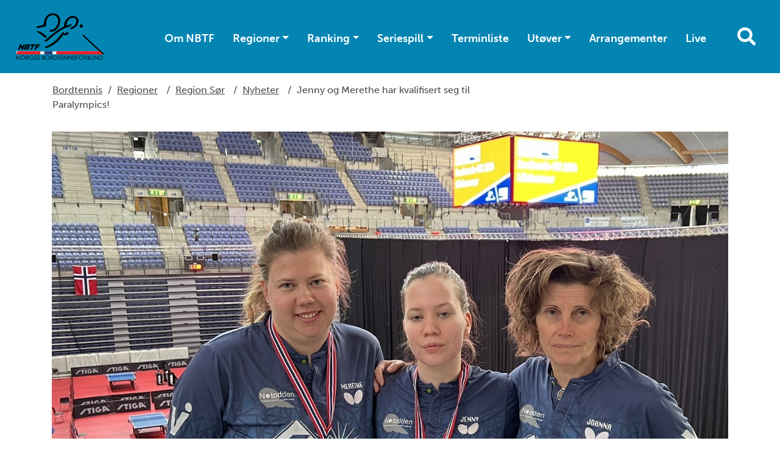

--- FILE ---
content_type: text/html; charset=utf-8
request_url: https://bordtennis.no/region/sor/nyheter/jenny-og-merethe-skal-til-paralympics/
body_size: 8122
content:

<!doctype html>
<html lang="nb" id="NewsPage_265224" class="bordtennis">
<head>
    <title>Jenny og Merethe har kvalifisert seg til Paralympics!</title>
    <link rel="icon" href="/favicon.ico">
    <meta charset=" utf-8" />
    <meta http-equiv="X-UA-Compatible" content="IE=edge" />
    <meta name="viewport" content="width=device-width, initial-scale=1.0" />
    
<meta name="description" content="Merethe Tveiten, Notodden Bordtennisklubb

Jenny Helene Slettum, Notodden Bordtennisklubb

har kvalifisert seg til Paralympics i Paris 2024 i single og double!!!

Jentene har f&#229;tt plassen alle idrettsut&#248;vere dr&#248;mmer om." />
<meta property="og:title" content="Jenny og Merethe har kvalifisert seg til Paralympics!" />
<meta property="og:url" content="https://bordtennis.no/region/sor/nyheter/jenny-og-merethe-skal-til-paralympics/" />
<meta property="og:image" content="https://bordtennis.no/siteassets/region/sor/thumbnail_image003.jpg" /> 
<meta property="og:description" content="Merethe Tveiten, Notodden Bordtennisklubb

Jenny Helene Slettum, Notodden Bordtennisklubb

har kvalifisert seg til Paralympics i Paris 2024 i single og double!!!

Jentene har f&#229;tt plassen alle idrettsut&#248;vere dr&#248;mmer om." />
<meta property="og:locale" content="nb_NO" />
<meta property="og:type" content="article" />

<link rel="canonical" href="https://bordtennis.no/region/sor/nyheter/jenny-og-merethe-skal-til-paralympics/" />
    <link rel="stylesheet" href="https://stackpath.bootstrapcdn.com/bootstrap/4.3.1/css/bootstrap.min.css" integrity="sha384-ggOyR0iXCbMQv3Xipma34MD+dH/1fQ784/j6cY/iJTQUOhcWr7x9JvoRxT2MZw1T" crossorigin="anonymous">
    <link rel="stylesheet" href="https://cdnjs.cloudflare.com/ajax/libs/Swiper/4.5.0/css/swiper.min.css" integrity="sha256-XwfUNXGiAjWyUGBhyXKdkRedMrizx1Ejqo/NReYNdUE=" crossorigin="anonymous" />
    <link rel="stylesheet" href="https://cdnjs.cloudflare.com/ajax/libs/fancybox/3.5.7/jquery.fancybox.min.css" integrity="sha256-Vzbj7sDDS/woiFS3uNKo8eIuni59rjyNGtXfstRzStA=" crossorigin="anonymous" />
    <link rel="stylesheet" href="https://fonts.googleapis.com/icon?family=Material+Icons">
    <link rel="stylesheet" href="/static/idrettno/css/fontawesome/all.min.css" type="text/css" />
    <link rel="stylesheet" href="/static/federation/css/style.min.css" type="text/css" />
    <script src="https://tags.adnuntius.com/custom/nifRequest.js" async></script>
    
    <!-- Google Tag Manager -->
    <script>
        (function (w, d, s, l, i) {
        w[l] = w[l] || []; w[l].push({
            'gtm.start':
                new Date().getTime(), event: 'gtm.js'
        }); var f = d.getElementsByTagName(s)[0],
            j = d.createElement(s), dl = l != 'dataLayer' ? '&l=' + l : ''; j.async = true; j.src =
                'https://www.googletagmanager.com/gtm.js?id=' + i + dl; f.parentNode.insertBefore(j, f);
        })(window, document, 'script', 'dataLayer', 'GTM-NLWFTNS');</script>
    <!-- End Google Tag Manager -->

    
</head>
<body>
    
    <noscript>
        <iframe src="https://www.googletagmanager.com/ns.html?id=GTM-NLWFTNS" height="0" width="0" style="display:none;visibility:hidden"></iframe>
    </noscript>

    
<div id="fb-root"></div>
<script async defer crossorigin="anonymous" src="https://connect.facebook.net/nb_NO/sdk.js#xfbml=1&version=v6.0"></script>
    
    


<nav class="navbar navbar-expand-lg">
    <a class="navbar-brand" href="/">
        
<img class="main-logo " alt="Norges Bordtennisforbund" src="/siteassets/nbtf-logo-2020.svg" />
    </a>
    <div class="body-overlay"></div>
    <div class="" id="mainmenu">
        <div class="menu-header">
            <div class="mb-5 d-flex flex-row">
                <button type="button" class="menu-close hover-red" aria-controls="mainmenu" aria-expanded="false" aria-label="Lukk meny">
                    <i class="fal fa-times"></i>
                </button>
                <div class="menu-crumb ml-auto">
                    <a href="/">Hovedsiden</a>
                </div>
            </div>
<form action="/system/sok/" method="get">                <div class="search-form search-form-small mb-4">
                    <input id="main-search-main-" name="q" type="text" class="" placeholder="Søk i våre nettsider" />
                    <button type="submit" class=""><i class="fa fa-search"></i></button>
                </div>
</form>        </div>

<ul class="navbar-nav ml-auto">
            <li class="nav-item">
                <a href="/om-nbtf/" class="nav-link">Om NBTF</a>
            </li>
            <li class="nav-item dropdown">
                <a href="#" class="nav-link dropdown-toggle" data-toggle="dropdown" aria-haspopup="true" aria-expanded="false">Regioner</a>
                <div class="dropdown-menu">
        <a href="/region/vest/" class="dropdown-item">Region Vest</a>        <a href="/region/ost/" class="dropdown-item">Region &#216;st</a>        <a href="/region/sor/" class="dropdown-item">Region S&#248;r</a>        <a href="/region/midt/" class="dropdown-item">Region Midt</a>        <a href="/region/nord/" class="dropdown-item">Region Nord</a></div>

            </li>
            <li class="nav-item dropdown">
                <a href="#" class="nav-link dropdown-toggle" data-toggle="dropdown" aria-haspopup="true" aria-expanded="false">Ranking</a>
                <div class="dropdown-menu">
        <a href="https://bordtennis.no/ranking/?reg=alle&kl=MFFsenior&kj=M&funk=FF" class="dropdown-item">Herrer Elite</a>        <a href="https://bordtennis.no/ranking/?reg=alle&kl=KFFsenior&kj=K&funk=FF" class="dropdown-item">Damer Elite</a>        <a href="/link/4af8f62673f545aea067a84b724aa297.aspx?reg=alle&kl=APSsenior&kj=A&funk=PS" class="dropdown-item">Para st&#229;ende</a>        <a href="https://bordtennis.no/ranking/?reg=alle&kl=APRsenior&kj=A&funk=PR" class="dropdown-item">Para sittende</a>        <a href="https://bordtennis.no/ranking/?reg=alle&kl=KFFEldre&kj=K&funk=FF" class="dropdown-item">Damer eldre junior</a>        <a href="https://bordtennis.no/ranking/?reg=alle&kl=MFFEldre&kj=M&funk=FF" class="dropdown-item">Herrer eldre junior</a>        <a href="https://bordtennis.no/ranking/?reg=alle&kl=KFFJunior&kj=K&funk=FF" class="dropdown-item">Damer junior</a>        <a href="https://bordtennis.no/ranking/?kl=MFFJunior&kj=M&funk=FF" class="dropdown-item">Herrer junior</a>        <a href="https://bordtennis.no/ranking/?kl=KFFYngre&kj=K&funk=FF" class="dropdown-item">Jenter 15</a>        <a href="https://bordtennis.no/ranking/?kl=MFFYngre&kj=M&funk=FF" class="dropdown-item">Gutter 15</a>        <a href="https://bordtennis.no/ranking/?kl=MFFYngre2&kj=M&funk=FF" class="dropdown-item">Gutter 13</a>        <a href="https://bordtennis.no/ranking/?kl=KFFYngre2&kj=K&funk=FF" class="dropdown-item">Jenter 13</a>        <a href="/ranking/veteran/" class="dropdown-item">Veteran</a>        <a href="/ranking/om-ranking/" class="dropdown-item">Om rankingen</a></div>

            </li>
            <li class="nav-item dropdown">
                <a href="#" class="nav-link dropdown-toggle" data-toggle="dropdown" aria-haspopup="true" aria-expanded="false">Seriespill</a>
                <div class="dropdown-menu">
        <a href="/seriespill/aktuelle-info-for-seriespill/" class="dropdown-item">Aktuell info for seriespill</a>        <a href="https://bordtennislive.no/events/7/6/2/5/5" class="dropdown-item">Stiga-Ligaen Herrer</a>        <a href="https://bordtennislive.no/events/7/5/2/5/5" class="dropdown-item">Stiga-Ligaen Damer</a>        <a href="https://bordtennislive.no/events/7/7/2/5/5" class="dropdown-item">1. divisjon</a>        <a href="https://bordtennislive.no/events/7/8/2/5/5" class="dropdown-item">2. divisjon avd. A</a>        <a href="https://bordtennislive.no/events/7/9/2/5/5" class="dropdown-item">2. divisjon avd. B</a>        <a href="/seriespill/3div/" class="dropdown-item">3. divisjon (A,B,C,D,E,F,G)</a>        <a href="/seriespill/4div/" class="dropdown-item">4. divisjon</a>        <a href="/seriespill/5div/" class="dropdown-item">5. divisjon</a>        <a href="/seriespill/nyheter/" class="dropdown-item">Nyheter</a>        <a href="/seriespill/seriespill-historisk/" class="dropdown-item">Seriespill historikk</a>        <a href="/seriespill/stevner-i-stupa/" class="dropdown-item">Stevner i Stupa</a></div>

            </li>
            <li class="nav-item">
                <a href="/hovedterminliste-2025-2026/" class="nav-link">Terminliste</a>
            </li>
            <li class="nav-item dropdown">
                <a href="#" class="nav-link dropdown-toggle" data-toggle="dropdown" aria-haspopup="true" aria-expanded="false">Ut&#248;ver</a>
                <div class="dropdown-menu">
        <a href="/utover/barneidrett/" class="dropdown-item">Barneidrett</a>        <a href="/utover/antidoping/" class="dropdown-item">Antidoping</a>        <a href="/utover/overgang/" class="dropdown-item">Overgang/Dispensasjon</a>        <a href="/utover/para/" class="dropdown-item">Para</a>        <a href="/utover/dommer/" class="dropdown-item">Dommere</a>        <a href="/utover/landslag/" class="dropdown-item">Landslag</a>        <a href="/utover/veteran/" class="dropdown-item">Veteraner</a></div>

            </li>
            <li class="nav-item">
                <a href="/arrangement/" class="nav-link">Arrangementer</a>
            </li>
            <li class="nav-item">
                <a href="https://bordtennislive.no/" class="nav-link">Live</a>
            </li>
</ul>


    </div>
    <div class="ml-auto">
        <button type="button" class="menu-search-button toggle-search d-none d-lg-inline-block hover-black"><i class="fa fa-search"></i></button>
        <button class="navbar-toggler toggle-menu hover-black align-bottom" type="button" aria-controls="mainmenu" aria-expanded="false" aria-label="Åpne meny">
            <span class="navbar-toggler-icon"></span>
        </button>
    </div>
</nav>
<div class="search-modal">
    <div class="search-modal-backdrop toggle-search"></div>
<form action="/system/sok/" method="get">        <div class="search-form search-form-small mb-4">
            <input id="main-search-main" name="q" type="text" class="" placeholder="Søk i våre nettsider" />
            <button type="submit" class="hover-black"><i class="fa fa-search"></i></button>
        </div>
</form></div>
    


    <main>
<div class="container p-3">
    <div class="row">
        <div class="breadcrumb-article col-12 col-lg-8 text-left">
            <a class="home" href="/">Bordtennis</a>
            <span>/</span>
                        <span><a href="/region/">Regioner</a></span>
            <span>/</span>
            <span><a href="/region/sor/">Region S&#248;r</a></span>
            <span>/</span>
            <span><a href="/region/sor/nyheter/">Nyheter</a></span>
            <span>/</span>
            <span>Jenny og Merethe har kvalifisert seg til Paralympics!</span>

        </div>
    </div>
</div>

                    <div class="container pt-2 pt-lg-3 mb-3 mb-lg-4">
                <div class="row">
                    <div class="col-12">
                        <figure class="d-table" >
                            <picture>
    <figure>
        <picture>
            <source srcset="/siteassets/region/sor/thumbnail_image003.jpg" media="(min-width:992px)" />
            <img src="/siteassets/region/sor/thumbnail_image003.jpg" alt="Merethe og Jenny Helene med sin trener Joanna" class="img-full" />
        </picture>
            <figcaption>Merethe og Jenny Helene med sin trener Joanna</figcaption>
    </figure>
                            </picture>
                        </figure>
                    </div>
                </div>
            </div>
        <div class="container">
            <div class="row">
                <div class="col-12">
                    <h1 >Jenny og Merethe har kvalifisert seg til Paralympics!</h1>
                </div>
            </div>
        </div>
        <div class="container">
            <div class="row">
                <div class="col-12 col-lg-8">
                    <div class="byline">
                            <span>Skrevet av</span> <span >Konrad Sierputowski</span>
                            <span>&bullet;</span>
26. april 2024                    </div>
                    <div class="ingress" >
                        Merethe Tveiten, Notodden Bordtennisklubb

Jenny Helene Slettum, Notodden Bordtennisklubb

har kvalifisert seg til Paralympics i Paris 2024 i single og double!!!

Jentene har f&#229;tt plassen alle idrettsut&#248;vere dr&#248;mmer om.
                    </div>
                    <div class="body-text" >
                        <p>En dr&oslash;m g&aring;r i oppfyllelse! - Bordtennis Region S&oslash;r er stolt, gratulerer og kan juble!!</p>
<p>&nbsp;</p>
<p>&Aring; kvalifisere seg til Paralympics og OL er noe av det st&oslash;rste en idrettsut&oslash;ver kan gj&oslash;re i sin karriere. At Notodden BTK n&aring; f&aring;r to Paralympics-ut&oslash;vere i Paris 2024 &ndash; er helt utrolig.</p>
<p>B&aring;de Jenny og Merethe har jobbet hardt og systematisk for &aring; oppn&aring; dette. N&aring; er fokuset p&aring; at jentene skal forberede seg best mulig, slik at vi kan kjempe om Paralympics-medaljer&raquo; - sier treneren Joanna.</p>
<p>&nbsp;</p>
<p>Aida Dahlen fra Randesund IL har blitt kvalifisert tidligere som World Ranking No. 1 spiller.</p>
<p>&nbsp;</p>
<p>Regionen gratulerer med PL Paris 2024 kvalifikasjoner til idrettsut&oslash;verne og teamene som st&aring;r bak suksessene: klubbene, klubbtrenerne, landslaget, landslagstrenerne, st&oslash;tteapparatet og sponsorene.</p>
<p>&nbsp;</p>
<p>N&aring; gjenst&aring;r kun det offisielle uttaket av Olympiatoppen f&oslash;r Paralympics-troppen til Paris 2024 er bestemt.</p>
<p><img src="/siteassets/region/sor/image002.jpg" alt="image002.jpg" width="1536" height="2048" /></p>
<p><img src="/siteassets/region/sor/image001.jpg" alt="image001.jpg" width="1536" height="2048" /></p>
                    </div>

                    


                        <div class="row">
                            <div id="nif-bunnbanner" style="display:none"></div>
                        </div>

                </div>
                <div class="col-12 col-lg-4">
                        <div class="byline text-center">Del saken</div>
                        <div class="text-center p-3 mb-3">
                                
    <a href="https://www.facebook.com/share.php?u=https://bordtennis.no/region/sor/nyheter/jenny-og-merethe-skal-til-paralympics/" target="_blank" class="some-link"><i class="fab fa-facebook"></i></a>
    <a href="https://x.com/intent/post?url=https://bordtennis.no/region/sor/nyheter/jenny-og-merethe-skal-til-paralympics/" target="_blank" class="some-link"><i class="fab fa-twitter"></i></a>
    
    <a href="mailto:?subject=Jenny og Merethe har kvalifisert seg til Paralympics!&amp;body=https://bordtennis.no/region/sor/nyheter/jenny-og-merethe-skal-til-paralympics/" target="_blank" class="some-link"><i class="fas fa-envelope"></i></a>
                        </div>
                    
                </div>
            </div>
        </div>
    </main>


<div class="container">
    <div class="row">
        <div class="col-12 text-center pt-5 pb-5">
                    <a href="https://www.stigasports.com/eu/table-tennis" target="_blank"><img class="p-2 mb-2" alt="STIGA" src="/siteassets/bilder/sponsor/stiga.jpg" /></a>
                    <a href="https://www.idrettsbutikken.no/bordtennisforbundet" target="_blank"><img class="p-2 mb-2" alt="IDRETTSBUTIKKEN.NO" src="/contentassets/02a544da0b554d938d3b468e3f6342fd/idrettsbutikken.no_.png" /></a>
                    <a href="https://www.vtprofilering.no/" target="_blank"><img class="p-2 mb-2" alt="VT Profilering" src="/contentassets/d10153bf64ff44baadc8be11653f0774/vt-profilering.png" /></a>
                    <a href="https://www.cara.no/" target="_blank"><img class="p-2 mb-2" alt="Cara AS" src="/contentassets/07646017c7d8479ca2e337c0f6397def/cara-as.png" /></a>
                    <a href="https://www.thonhotels.no/?nocache=True" target="_blank"><img class="p-2 mb-2" alt="Thon hotell" src="/siteassets/bilder/sponsor/c-thon-logo.jpg" /></a>
                    <a href="https://www.kongsberg.com/no/" target="_blank"><img class="p-2 mb-2" alt="Kongsberg" src="/siteassets/bilder/sponsor/kongsberg_logo_horizontal_rgb_140-kopi_30.png" /></a>
                    <a href="https://www.dnv.no/" target="_blank"><img class="p-2 mb-2" alt="DNV" src="/siteassets/dnv_logo.png" /></a>
                    <a href="https://www.norsk-tipping.no/" target="_blank"><img class="p-2 mb-2" alt="Norsk tipping" src="/contentassets/2a161999c96c4b46b5dc0a6171b526a4/norsk-tipping.jpg" /></a>
                    <a href="https://www.camp.no/" target="_blank"><img class="p-2 mb-2" alt="Allard Support for Better Life AB" src="/siteassets/bilder-ekstern/allard-support-for-better-life-ab.png" /></a>
                    <a href="http://www.ecura.no/" target="_blank"><img class="p-2 mb-2" alt="ecura" src="/siteassets/skjema/logo-ecura.png" /></a>
        </div>
    </div>
</div>
<footer>
    <div class="container">
        <div class="row">
            <div class="col-12 text-center">
                <div class="title-small font-bold mb-4 mb-lg-5">Bordtennis</div>
                <div class="mb-5">
                    <a href="https://www.facebook.com/norgesbordtennisforbund" target="_blank" class="some-link"><i class="fab fa-facebook"></i></a>                                                            <a href="https://www.instagram.com/norskbordtennis" target="_blank" class="some-link"><i class="fab fa-instagram"></i></a>                                                            <a href="https://www.flickr.com/photos/bordtennis/" target="_blank" class="some-link" title="Følg oss på Flickr"><i class="fab fa-flickr"></i></a>                </div>
            </div>
        </div>
        <div class="row">
            <div class="col-12 col-lg-6 text-center text-lg-right pr-lg-5">
                <div>
                    <p style="text-align: left;">Norges Bordtennisforbund</p>
<p style="text-align: left;">Postadresse:&nbsp;Norges Bordtennisforbund, 0840 Oslo<br /><br />Bes&oslash;ksadresse:&nbsp;Sognsveien 73, 0840 Oslo</p>
<p style="text-align: left;">E-post: <a href="mailto:bordtennis@nif.idrett.no">bordtennis@nif.idrett.no</a><br /><br />Bank: Sparebank 1: 1813 55 56137<br /><br />Spillerlisens-konto: 1813&nbsp;55&nbsp;56145</p>
<p style="text-align: left;">Org.nummer: 971 235 403</p>
<p style="text-align: left;">Fakturaadresse:&nbsp;971235403@autoinvoice.no</p>
                </div>
            </div>
            <div class="col-12 col-lg-6 text-center text-lg-left pr-lg-5">
                <div><div class="block editorialblock"><div class="infobox">
    <p><img src="/siteassets/nbtf-logo-2020.svg" alt="NBTF LOGO 2020.svg" width="200" height="107"></p>
</div></div></div>
            </div>
        </div>
        <div class="row">
            <div class="col-12 p-5 text-center fontsize-small">
                <a href="/om-nbtf/personvernerklaring/">Personvern og informasjonskapsler</a>
                <p class="meta">Alt innhold er beskyttet i henhold til lov om opphavsrett til &#229;ndsverk (&#197;ndsverkloven). Innholdet kan ikke benyttes kommersielt uten samtykke fra Norges idrettsforbund. Ved &#229; bruke dette nettstedet godtar du at informasjonskapsler (cookies) brukes til trafikkm&#229;ling og optimalisering av innhold. (03)</p>
            </div>
        </div>
    </div>
</footer>    

    <script src="https://cdnjs.cloudflare.com/ajax/libs/jquery/3.4.1/jquery.min.js" integrity="sha256-CSXorXvZcTkaix6Yvo6HppcZGetbYMGWSFlBw8HfCJo=" crossorigin="anonymous"></script>
    <script src="https://stackpath.bootstrapcdn.com/bootstrap/4.3.1/js/bootstrap.min.js" integrity="sha384-JjSmVgyd0p3pXB1rRibZUAYoIIy6OrQ6VrjIEaFf/nJGzIxFDsf4x0xIM+B07jRM" crossorigin="anonymous"></script>
    <script async defer src="https://cdnjs.cloudflare.com/ajax/libs/Swiper/4.5.0/js/swiper.min.js" integrity="sha256-uckMYBvIGtce2L5Vf/mwld5arpR5JuhAEeJyjPZSUKY=" crossorigin="anonymous"></script>
    <script src="https://cdnjs.cloudflare.com/ajax/libs/fancybox/3.5.7/jquery.fancybox.min.js" integrity="sha256-yt2kYMy0w8AbtF89WXb2P1rfjcP/HTHLT7097U8Y5b8=" crossorigin="anonymous"></script>
    <script src="/Static/Federation/scripts/script.js"></script>
    
<script>
    window.adn = window.adn || { calls: [] };
    adn.calls.push(function () {
        nifRequestAds([
            ["nif-toppbanner", "257d24"],
            ["nif-midtbanner-1", "274db6"],
            ["nif-midtbanner-2", "274db9"],
            ["nif-bunnbanner", "274dbb"],
        ])
        { adLabel: 'Annonse' }
    });
</script>

</body>
</html>
<script id="f5_cspm">(function(){var f5_cspm={f5_p:'HJGGILJGPINMAHHJBHPPCLOHNDBPOEANENMAGIGJIAAGGMJCOMACCABLGAHDNPFPBAGBLPEIAAEAELJDGFGAAMPOAAODJOAIGKFENPHGHOMNKGHIFIFAMLMAMKDJKJKH',setCharAt:function(str,index,chr){if(index>str.length-1)return str;return str.substr(0,index)+chr+str.substr(index+1);},get_byte:function(str,i){var s=(i/16)|0;i=(i&15);s=s*32;return((str.charCodeAt(i+16+s)-65)<<4)|(str.charCodeAt(i+s)-65);},set_byte:function(str,i,b){var s=(i/16)|0;i=(i&15);s=s*32;str=f5_cspm.setCharAt(str,(i+16+s),String.fromCharCode((b>>4)+65));str=f5_cspm.setCharAt(str,(i+s),String.fromCharCode((b&15)+65));return str;},set_latency:function(str,latency){latency=latency&0xffff;str=f5_cspm.set_byte(str,40,(latency>>8));str=f5_cspm.set_byte(str,41,(latency&0xff));str=f5_cspm.set_byte(str,35,2);return str;},wait_perf_data:function(){try{var wp=window.performance.timing;if(wp.loadEventEnd>0){var res=wp.loadEventEnd-wp.navigationStart;if(res<60001){var cookie_val=f5_cspm.set_latency(f5_cspm.f5_p,res);window.document.cookie='f5avr0681892248aaaaaaaaaaaaaaaa_cspm_='+encodeURIComponent(cookie_val)+';path=/;'+'';}
return;}}
catch(err){return;}
setTimeout(f5_cspm.wait_perf_data,100);return;},go:function(){var chunk=window.document.cookie.split(/\s*;\s*/);for(var i=0;i<chunk.length;++i){var pair=chunk[i].split(/\s*=\s*/);if(pair[0]=='f5_cspm'&&pair[1]=='1234')
{var d=new Date();d.setTime(d.getTime()-1000);window.document.cookie='f5_cspm=;expires='+d.toUTCString()+';path=/;'+';';setTimeout(f5_cspm.wait_perf_data,100);}}}}
f5_cspm.go();}());</script>